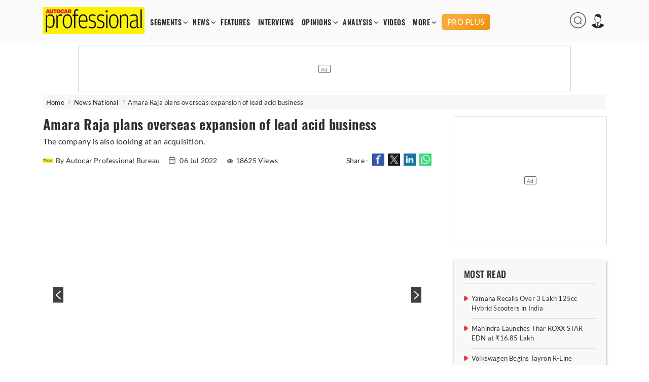

--- FILE ---
content_type: text/html; charset=utf-8
request_url: https://www.google.com/recaptcha/api2/aframe
body_size: 268
content:
<!DOCTYPE HTML><html><head><meta http-equiv="content-type" content="text/html; charset=UTF-8"></head><body><script nonce="pjDIuCg5qusJ5g0HCXG6aw">/** Anti-fraud and anti-abuse applications only. See google.com/recaptcha */ try{var clients={'sodar':'https://pagead2.googlesyndication.com/pagead/sodar?'};window.addEventListener("message",function(a){try{if(a.source===window.parent){var b=JSON.parse(a.data);var c=clients[b['id']];if(c){var d=document.createElement('img');d.src=c+b['params']+'&rc='+(localStorage.getItem("rc::a")?sessionStorage.getItem("rc::b"):"");window.document.body.appendChild(d);sessionStorage.setItem("rc::e",parseInt(sessionStorage.getItem("rc::e")||0)+1);localStorage.setItem("rc::h",'1769631742042');}}}catch(b){}});window.parent.postMessage("_grecaptcha_ready", "*");}catch(b){}</script></body></html>